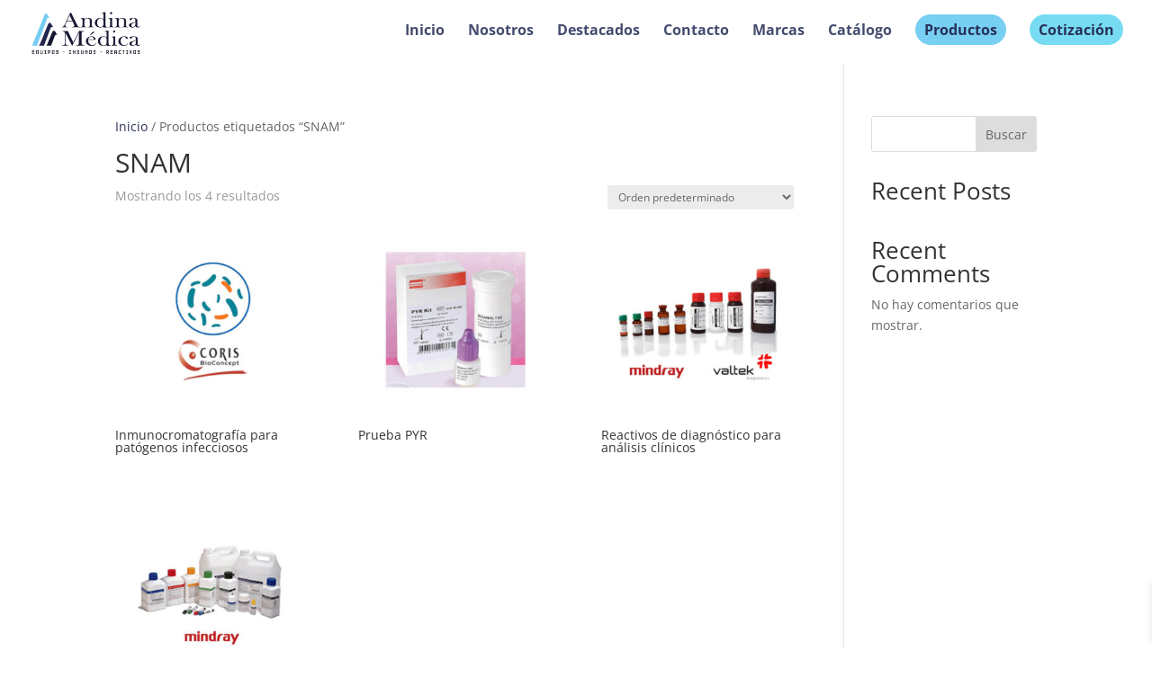

--- FILE ---
content_type: text/css
request_url: https://www.andinamedica.com.pe/wp-content/themes/bitsgroup-peru-1/style.css?ver=4.27.5
body_size: 54
content:
/*--------------------------------------------------------------------------------- Theme Name:   Bitsgroup Peru Theme URI:    https://www.andinamedica.com.pe/ Description:  Diseñado por BitsGroup Peru Author:       Guido Bernuy Author URI:   http://bitsgroup.pe/ Template:     Divi Version:      1.0.0 License:      GNU General Public License v2 or later License URI:  http://www.gnu.org/licenses/gpl-2.0.html------------------------------ ADDITIONAL CSS HERE ------------------------------*/